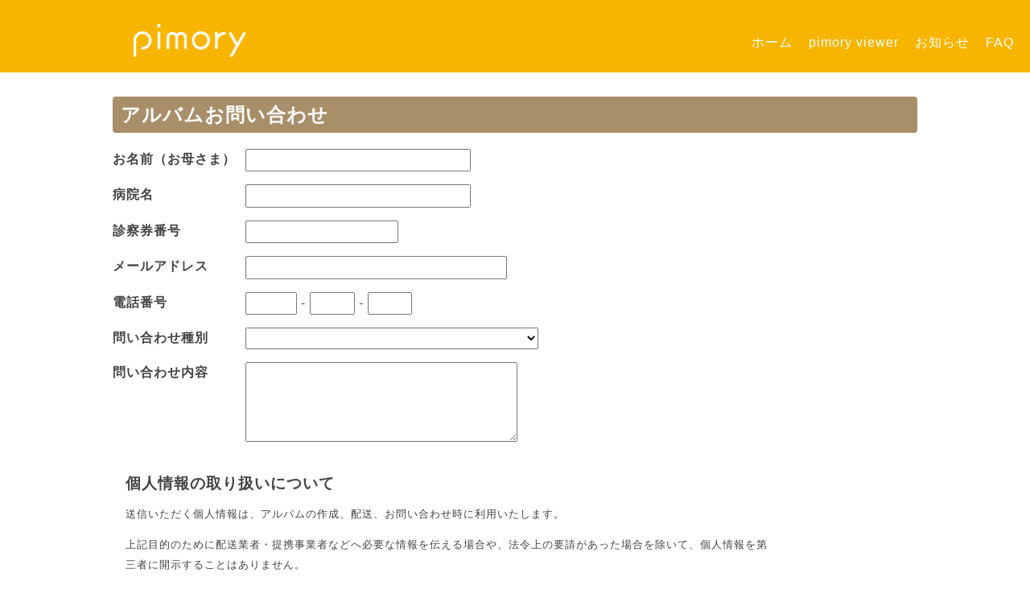

--- FILE ---
content_type: text/html; charset=UTF-8
request_url: https://www.pimory.com/inquiry-album
body_size: 6398
content:
<!doctype html>
<html lang="ja">
<head>
<meta charset="UTF-8">
<meta name="viewport" content="width=device-width,initial-scale=1">
<meta name="google" content="nositelinkssearchbox" />

<!--[if IE]><meta http-equiv="X-UA-Compatible" content="IE=Edge"><![endif]-->

<link rel="shortcut icon" href="https://www.pimory.com/wp-content/themes/pimory/images/favicon.ico">
<link rel="alternate" type="application/rss+xml" title="pimory RSS Feed" href="https://www.pimory.com/feed" />
<link rel="pingback" href="https://www.pimory.com/xmlrpc.php" />
<link rel="stylesheet" href="https://www.pimory.com/wp-content/themes/pimory/style.css">
<script src="https://ajax.googleapis.com/ajax/libs/jquery/1/jquery.min.js"></script>
<!--[if lt IE 9]>
<script src="https://www.pimory.com/wp-content/themes/pimory/js/html5shiv-printshiv.js" media="all"></script>
<script src="https://www.pimory.com/wp-content/themes/pimory/js/css3-mediaqueries.js"></script>
<script src="https://api.html5media.info/1.1.7/html5media.min.js"></script>
<![endif]-->

		<!-- All in One SEO 4.1.1.2 -->
		<title>アルバムお問い合わせ | pimory</title>
		<link rel="canonical" href="https://www.pimory.com/inquiry-album" />
		<meta property="og:site_name" content="pimory | 写真が動くフォトブック" />
		<meta property="og:type" content="article" />
		<meta property="og:title" content="アルバムお問い合わせ | pimory" />
		<meta property="og:url" content="https://www.pimory.com/inquiry-album" />
		<meta property="article:published_time" content="2021-02-01T06:47:51Z" />
		<meta property="article:modified_time" content="2021-02-09T14:42:27Z" />
		<meta name="twitter:card" content="summary" />
		<meta name="twitter:domain" content="www.pimory.com" />
		<meta name="twitter:title" content="アルバムお問い合わせ | pimory" />
		<script type="application/ld+json" class="aioseo-schema">
			{"@context":"https:\/\/schema.org","@graph":[{"@type":"WebSite","@id":"https:\/\/www.pimory.com\/#website","url":"https:\/\/www.pimory.com\/","name":"pimory","description":"\u5199\u771f\u304c\u52d5\u304f\u30d5\u30a9\u30c8\u30d6\u30c3\u30af","publisher":{"@id":"https:\/\/www.pimory.com\/#organization"}},{"@type":"Organization","@id":"https:\/\/www.pimory.com\/#organization","name":"pimory","url":"https:\/\/www.pimory.com\/"},{"@type":"BreadcrumbList","@id":"https:\/\/www.pimory.com\/inquiry-album#breadcrumblist","itemListElement":[{"@type":"ListItem","@id":"https:\/\/www.pimory.com\/#listItem","position":"1","item":{"@id":"https:\/\/www.pimory.com\/#item","name":"\u30db\u30fc\u30e0","description":"\u5199\u771f\u304c\u52d5\u304f\u30d5\u30a9\u30c8\u30d6\u30c3\u30af","url":"https:\/\/www.pimory.com\/"},"nextItem":"https:\/\/www.pimory.com\/inquiry-album#listItem"},{"@type":"ListItem","@id":"https:\/\/www.pimory.com\/inquiry-album#listItem","position":"2","item":{"@id":"https:\/\/www.pimory.com\/inquiry-album#item","name":"\u30a2\u30eb\u30d0\u30e0\u304a\u554f\u3044\u5408\u308f\u305b","url":"https:\/\/www.pimory.com\/inquiry-album"},"previousItem":"https:\/\/www.pimory.com\/#listItem"}]}]}
		</script>
		<!-- All in One SEO -->

<link rel='dns-prefetch' href='//s.w.org' />
		<!-- This site uses the Google Analytics by MonsterInsights plugin v7.17.0 - Using Analytics tracking - https://www.monsterinsights.com/ -->
		<!-- Note: MonsterInsights is not currently configured on this site. The site owner needs to authenticate with Google Analytics in the MonsterInsights settings panel. -->
					<!-- No UA code set -->
				<!-- / Google Analytics by MonsterInsights -->
				<script type="text/javascript">
			window._wpemojiSettings = {"baseUrl":"https:\/\/s.w.org\/images\/core\/emoji\/13.0.1\/72x72\/","ext":".png","svgUrl":"https:\/\/s.w.org\/images\/core\/emoji\/13.0.1\/svg\/","svgExt":".svg","source":{"concatemoji":"https:\/\/www.pimory.com\/wp-includes\/js\/wp-emoji-release.min.js?ver=5.7.14"}};
			!function(e,a,t){var n,r,o,i=a.createElement("canvas"),p=i.getContext&&i.getContext("2d");function s(e,t){var a=String.fromCharCode;p.clearRect(0,0,i.width,i.height),p.fillText(a.apply(this,e),0,0);e=i.toDataURL();return p.clearRect(0,0,i.width,i.height),p.fillText(a.apply(this,t),0,0),e===i.toDataURL()}function c(e){var t=a.createElement("script");t.src=e,t.defer=t.type="text/javascript",a.getElementsByTagName("head")[0].appendChild(t)}for(o=Array("flag","emoji"),t.supports={everything:!0,everythingExceptFlag:!0},r=0;r<o.length;r++)t.supports[o[r]]=function(e){if(!p||!p.fillText)return!1;switch(p.textBaseline="top",p.font="600 32px Arial",e){case"flag":return s([127987,65039,8205,9895,65039],[127987,65039,8203,9895,65039])?!1:!s([55356,56826,55356,56819],[55356,56826,8203,55356,56819])&&!s([55356,57332,56128,56423,56128,56418,56128,56421,56128,56430,56128,56423,56128,56447],[55356,57332,8203,56128,56423,8203,56128,56418,8203,56128,56421,8203,56128,56430,8203,56128,56423,8203,56128,56447]);case"emoji":return!s([55357,56424,8205,55356,57212],[55357,56424,8203,55356,57212])}return!1}(o[r]),t.supports.everything=t.supports.everything&&t.supports[o[r]],"flag"!==o[r]&&(t.supports.everythingExceptFlag=t.supports.everythingExceptFlag&&t.supports[o[r]]);t.supports.everythingExceptFlag=t.supports.everythingExceptFlag&&!t.supports.flag,t.DOMReady=!1,t.readyCallback=function(){t.DOMReady=!0},t.supports.everything||(n=function(){t.readyCallback()},a.addEventListener?(a.addEventListener("DOMContentLoaded",n,!1),e.addEventListener("load",n,!1)):(e.attachEvent("onload",n),a.attachEvent("onreadystatechange",function(){"complete"===a.readyState&&t.readyCallback()})),(n=t.source||{}).concatemoji?c(n.concatemoji):n.wpemoji&&n.twemoji&&(c(n.twemoji),c(n.wpemoji)))}(window,document,window._wpemojiSettings);
		</script>
		<style type="text/css">
img.wp-smiley,
img.emoji {
	display: inline !important;
	border: none !important;
	box-shadow: none !important;
	height: 1em !important;
	width: 1em !important;
	margin: 0 .07em !important;
	vertical-align: -0.1em !important;
	background: none !important;
	padding: 0 !important;
}
</style>
	<link rel='stylesheet' id='mw-wp-form-css'  href='https://www.pimory.com/wp-content/plugins/mw-wp-form/css/style.css?ver=5.7.14' type='text/css' media='all' />
<link rel='stylesheet' id='wp-block-library-css'  href='https://www.pimory.com/wp-includes/css/dist/block-library/style.min.css?ver=5.7.14' type='text/css' media='all' />
<script type='text/javascript' src='https://www.pimory.com/wp-includes/js/jquery/jquery.min.js?ver=3.5.1' id='jquery-core-js'></script>
<script type='text/javascript' src='https://www.pimory.com/wp-includes/js/jquery/jquery-migrate.min.js?ver=3.3.2' id='jquery-migrate-js'></script>
<link rel="https://api.w.org/" href="https://www.pimory.com/wp-json/" /><link rel="alternate" type="application/json" href="https://www.pimory.com/wp-json/wp/v2/pages/779" /><link rel="EditURI" type="application/rsd+xml" title="RSD" href="https://www.pimory.com/xmlrpc.php?rsd" />
<link rel="wlwmanifest" type="application/wlwmanifest+xml" href="https://www.pimory.com/wp-includes/wlwmanifest.xml" /> 
<meta name="generator" content="WordPress 5.7.14" />
<link rel='shortlink' href='https://www.pimory.com/?p=779' />
<link rel="alternate" type="application/json+oembed" href="https://www.pimory.com/wp-json/oembed/1.0/embed?url=https%3A%2F%2Fwww.pimory.com%2Finquiry-album" />
<link rel="alternate" type="text/xml+oembed" href="https://www.pimory.com/wp-json/oembed/1.0/embed?url=https%3A%2F%2Fwww.pimory.com%2Finquiry-album&#038;format=xml" />
<script type="text/javascript" src="https://www.pimory.com/wp-content/plugins/flv-embed/swfobject.js"></script>

<script type='text/javascript'>
var g_hanaFlash = false;
try {
  var fo = new ActiveXObject('ShockwaveFlash.ShockwaveFlash');
  if(fo) g_hanaFlash = true;
}catch(e){
  if(navigator.mimeTypes ['application/x-shockwave-flash'] != undefined) g_hanaFlash = true;
}
function hanaTrackEvents(arg1,arg2,arg3,arg4) { if ( typeof( pageTracker ) !=='undefined') { pageTracker._trackEvent(arg1, arg2, arg3, arg4);} else if ( typeof(_gaq) !=='undefined'){  _gaq.push(['_trackEvent', arg1, arg2, arg3, arg4]);}}
function hana_check_mobile_device(){ if(navigator.userAgent.match(/iPhone/i) || navigator.userAgent.match(/iPod/i) || navigator.userAgent.match(/iPad/i)  || navigator.userAgent.match(/Android/i)) { return true; }else return false; }
</script>
<link href="http://vjs.zencdn.net/c/video-js.css" rel="stylesheet"><script src="http://vjs.zencdn.net/c/video.js"></script>		<style type="text/css" id="wp-custom-css">
			@media(min-width: 768px){
  a[href^="tel:"]{
    pointer-events: none;
    color: inherit;
    text-decoration: none;
  }
}		</style>
		
		<style media="print" type="text/css">
			div.faq_answer {display: block!important;}
			p.faq_nav {display: none;}
		</style>

	<script src="https://www.pimory.com/wp-content/themes/pimory/js/base.js"></script>
<script src="https://www.pimory.com/wp-content/themes/pimory/js/analytics.js"></script>
</head>
<body class="page-template-default page page-id-779 inquiry-album">
<div id="container">
	<header>
		<div>
            <a href="https://www.pimory.com"><img src="https://www.pimory.com/wp-content/themes/pimory/images/logo.png" alt="pimory"></a>
        </div>
	</header>
<div id="contents">
    <div role="main" id="main">
                        <div class="post">
            <div class="title">
                <h1>
                    アルバムお問い合わせ                </h1>
            </div>
            <div class="cnt">
                
<div id="mw_wp_form_mw-wp-form-778" class="mw_wp_form mw_wp_form_input  ">
					<form method="post" action="" enctype="multipart/form-data"><style>
    #inquery {
        width: 100%;
    }
    #inquery div {
        margin-bottom: 1rem;
    }
    #inquery label {
        display: inline-block;
        width: 10rem;
        vertical-align: top;
        font-weight: 600;
    }
    #inquery input,
    #inquery select,
    #inquery textarea {
        padding: 0.2em;
    }
    @media screen and (max-width: 568px) {
        #inquery label {
            display: block;
        }
    }
    #privacy-policy {
        padding: 1em;
        max-width: 800px;
        margin-bottom: 3em;
    }
    #privacy-policy h2 {
        font-size: 1.2em;
        font-weight: 600;
    }
    #privacy-policy p {
        font-size: smaller;
        margin: 1em 0;
    }
    #privacy-policy p:last-of-type {
        margin-bottom: 3em;
    }
    #privacy-policy .agreement {
        display: inline-block;
        border: 1px solid #000;
        font-size: smaller;
        padding: 1em 3em;
    }
    .btn {
        display: inline-block;
        font-weight: 400;
        color: #212529;
        text-align: center;
        vertical-align: middle;
        -webkit-user-select: none;
        -moz-user-select: none;
        -ms-user-select: none;
        user-select: none;
        background-color: transparent;
        border: 1px solid transparent;
        padding: .375rem .75rem;
        font-size: 1rem;
        line-height: 1.5;
        border-radius: .25rem;
        transition: color .15s ease-in-out,background-color .15s ease-in-out,border-color .15s ease-in-out,box-shadow .15s ease-in-out;
    }
    .btn-blue {
        color: #fff;
        background-color: #007bff;
        border-color: #007bff;
    }
    .btn-gray {
        color: #fff;
        background-color: #6c757d;
        border-color: #6c757d
    }
    .btn-block {
        display: block;
        width: 100%;
    }
    .button-area-1,
    .button-area-2 {
        display: inline-block;
        width: 40%;
    }
    .mw_wp_form.mw_wp_form_input .button-area-1{
        display: none;
    }
    @media screen and (max-width: 568px) {
        .button-area-1,
        .button-area-2 {
            display: block;
            width: 100%;
            margin-bottom: 1em;
        }
    }
    #button-area {
        margin-bottom: 5em;
    }
</style>

<section id="inquery">

    <div>
        <label>お名前（お母さま）</label>
        
<input type="text" name="お名前" size="30" value="" />

    </div>

    <div>
        <label>病院名</label>
        
<input type="text" name="病院名" size="30" value="" />

    </div>

    <div>
        <label>診察券番号</label>
        
<input type="text" name="診察券番号" size="20" value="" data-conv-half-alphanumeric="true"/>

    </div>

    <div>
        <label>メールアドレス</label>
        
<input type="email" name="メールアドレス" size="35" value="" data-conv-half-alphanumeric="true"/>

    </div>

    <div>
        <label>電話番号</label>
        
<span class="mwform-tel-field">
	<input type="text" name="電話番号[data][0]" size="6" maxlength="5" value="" data-conv-half-alphanumeric="true" />
	-	<input type="text" name="電話番号[data][1]" size="5" maxlength="4" value="" data-conv-half-alphanumeric="true" />
	-	<input type="text" name="電話番号[data][2]" size="5" maxlength="4" value="" data-conv-half-alphanumeric="true" />
</span>

<input type="hidden" name="電話番号[separator]" value="-" />

    </div>

    <div>
        <label>問い合わせ種別</label>
        
<select name="問い合わせ種別" >
			<option value="" selected='selected'>
					</option>
			<option value="50MB以上の動画を送信したい" >
			50MB以上の動画を送信したい		</option>
			<option value="アプリが落ちて、データ送信ができない" >
			アプリが落ちて、データ送信ができない		</option>
			<option value="「ファイル保存エラー」が表示される" >
			「ファイル保存エラー」が表示される		</option>
			<option value="データ送信中のまま、送信完了にならない" >
			データ送信中のまま、送信完了にならない		</option>
			<option value="アルバムご案内用紙のデータ送信期日を過ぎた" >
			アルバムご案内用紙のデータ送信期日を過ぎた		</option>
			<option value="二人目のデータ送信の方法が分からない" >
			二人目のデータ送信の方法が分からない		</option>
			<option value="運営からのメールが届かない" >
			運営からのメールが届かない		</option>
			<option value="その他 " >
			その他
		</option>
	</select>

<input type="hidden" name="__children[問い合わせ種別][]" value="{&quot;&quot;:&quot;&quot;,&quot;50MB\u4ee5\u4e0a\u306e\u52d5\u753b\u3092\u9001\u4fe1\u3057\u305f\u3044&quot;:&quot;50MB\u4ee5\u4e0a\u306e\u52d5\u753b\u3092\u9001\u4fe1\u3057\u305f\u3044&quot;,&quot;\u30a2\u30d7\u30ea\u304c\u843d\u3061\u3066\u3001\u30c7\u30fc\u30bf\u9001\u4fe1\u304c\u3067\u304d\u306a\u3044&quot;:&quot;\u30a2\u30d7\u30ea\u304c\u843d\u3061\u3066\u3001\u30c7\u30fc\u30bf\u9001\u4fe1\u304c\u3067\u304d\u306a\u3044&quot;,&quot;\u300c\u30d5\u30a1\u30a4\u30eb\u4fdd\u5b58\u30a8\u30e9\u30fc\u300d\u304c\u8868\u793a\u3055\u308c\u308b&quot;:&quot;\u300c\u30d5\u30a1\u30a4\u30eb\u4fdd\u5b58\u30a8\u30e9\u30fc\u300d\u304c\u8868\u793a\u3055\u308c\u308b&quot;,&quot;\u30c7\u30fc\u30bf\u9001\u4fe1\u4e2d\u306e\u307e\u307e\u3001\u9001\u4fe1\u5b8c\u4e86\u306b\u306a\u3089\u306a\u3044&quot;:&quot;\u30c7\u30fc\u30bf\u9001\u4fe1\u4e2d\u306e\u307e\u307e\u3001\u9001\u4fe1\u5b8c\u4e86\u306b\u306a\u3089\u306a\u3044&quot;,&quot;\u30a2\u30eb\u30d0\u30e0\u3054\u6848\u5185\u7528\u7d19\u306e\u30c7\u30fc\u30bf\u9001\u4fe1\u671f\u65e5\u3092\u904e\u304e\u305f&quot;:&quot;\u30a2\u30eb\u30d0\u30e0\u3054\u6848\u5185\u7528\u7d19\u306e\u30c7\u30fc\u30bf\u9001\u4fe1\u671f\u65e5\u3092\u904e\u304e\u305f&quot;,&quot;\u4e8c\u4eba\u76ee\u306e\u30c7\u30fc\u30bf\u9001\u4fe1\u306e\u65b9\u6cd5\u304c\u5206\u304b\u3089\u306a\u3044&quot;:&quot;\u4e8c\u4eba\u76ee\u306e\u30c7\u30fc\u30bf\u9001\u4fe1\u306e\u65b9\u6cd5\u304c\u5206\u304b\u3089\u306a\u3044&quot;,&quot;\u904b\u55b6\u304b\u3089\u306e\u30e1\u30fc\u30eb\u304c\u5c4a\u304b\u306a\u3044&quot;:&quot;\u904b\u55b6\u304b\u3089\u306e\u30e1\u30fc\u30eb\u304c\u5c4a\u304b\u306a\u3044&quot;,&quot;\u305d\u306e\u4ed6\r\n&quot;:&quot;\u305d\u306e\u4ed6\r\n&quot;}" />

    </div>

    <div>
        <label>問い合わせ内容</label>
        
<textarea name="問い合わせ内容" cols="35" rows="5" ></textarea>

    </div>

</section>

<section id="privacy-policy">
    <h2>個人情報の取り扱いについて</h2>
    <p>
        送信いただく個人情報は、アルバムの作成、配送、お問い合わせ時に利用いたします。
    </p>
    <p>
        上記目的のために配送業者・提携事業者などへ必要な情報を伝える場合や、法令上の要請があった場合を除いて、個人情報を第三者に開示することはありません。<br>
        この場合も、機密保持契約を交わした上で、業務遂行のために必要最小限の情報しか開示しません。
    </p>
    <p>
        お客様の個人情報は、厳重に管理し、漏洩、紛失、破壊、不正なアクセス・利用・改ざん・開示請求から守ります。
    </p>
    <p>
        上記事項をご確認の上、ご同意いただける方は下の「同意する」をチェックしてください。
    </p>
    <div class="agreement">
        
	<span class="mwform-checkbox-field horizontal-item">
		<label >
			<input type="checkbox" name="個人情報の取り扱いについて[data][]" value="同意する" />
			<span class="mwform-checkbox-field-text">同意する</span>
		</label>
	</span>

<input type="hidden" name="個人情報の取り扱いについて[separator]" value="," />

<input type="hidden" name="__children[個人情報の取り扱いについて][]" value="{&quot;\u540c\u610f\u3059\u308b&quot;:&quot;\u540c\u610f\u3059\u308b&quot;}" />

    </div>
</section>

<section id="button-area">
    <div class="button-area-1">
        
    </div>
    <div class="button-area-2">
        
<input type="submit" name="submitConfirm" value="確認画面へ" class="btn btn-blue btn-block"/>

    </div>
</section><input type="hidden" name="mw-wp-form-form-id" value="778" /><input type="hidden" name="mw_wp_form_token" value="a2cb9bd911e4866c6337a778a0b9fa1122c9fa9fdf202e6bb1da360e66cbfdb1" /></form>
				<!-- end .mw_wp_form --></div>
            </div>
        </div>
        <!-- /.post -->
        
                    </div>
    <!-- / #main --> 
</div>
<!-- / #contents -->
    <footer>
        <p>Copyright 2018 pimory - AR SOKEN Co.,Ltd.</p>
    </footer>
</div>
<!-- / #container -->
<div id="btn_menu">menu</div>
<div class="menu-gnavi-container"><ul id="gnavi" class="menu"><li id="menu-item-353" class="menu-item menu-item-type-custom menu-item-object-custom menu-item-353"><a href="http://pimory.com/">ホーム</a></li>
<li id="menu-item-351" class="menu-item menu-item-type-post_type menu-item-object-page menu-item-351"><a href="https://www.pimory.com/viewer">pimory viewer</a></li>
<li id="menu-item-350" class="menu-item menu-item-type-post_type menu-item-object-page menu-item-350"><a href="https://www.pimory.com/info">お知らせ</a></li>
<li id="menu-item-707" class="menu-item menu-item-type-post_type menu-item-object-page menu-item-707"><a href="https://www.pimory.com/faq">FAQ</a></li>
</ul></div><div id="btn_top"><a href="#"></a></div>
<div id="tag">
<script type='text/javascript' src='https://www.pimory.com/wp-content/plugins/mw-wp-form/js/form.js?ver=5.7.14' id='mw-wp-form-js'></script>
<script type='text/javascript' src='https://www.pimory.com/wp-includes/js/wp-embed.min.js?ver=5.7.14' id='wp-embed-js'></script>
</div>
</body>
</html>


--- FILE ---
content_type: text/css
request_url: https://www.pimory.com/wp-content/themes/pimory/style.css
body_size: 5524
content:
html{color:#000;background:#FFF}blockquote,body,code,dd,div,dl,dt,fieldset,form,h1,h2,h3,h4,h5,h6,input,legend,li,ol,p,pre,td,textarea,th,ul{margin:0;padding:0}table{border-collapse:collapse;border-spacing:0}fieldset,img{border:0}article,aside,details,figcaption,figure,footer,header,hgroup,menu,nav,section{display:block}address,caption,cite,code,dfn,em,th,var{font-style:normal;font-weight:400}ol,ul{list-style:none}caption,th{text-align:left}h1,h2,h3,h4,h5,h6{font-size:100%;font-weight:400}q:after,q:before{content:''}abbr,acronym{border:0;font-variant:normal}sup{vertical-align:text-top}sub{vertical-align:text-bottom}input,select,textarea{font-family:inherit;font-size:inherit;font-weight:inherit;*font-size:100%}legend{color:#000}#yui3-css-stamp.cssreset{display:none}@charset "utf-8";.clear{clear:both;content:" ";height:0;display:block;visibility:hidden;font-size:0;line-height:0}.clr:after{content:" ";display:block;clear:both;height:0}.clr{position:relative;display:block}.box_idt{padding-left:1.4em!important;text-indent:-1.4em!important}.box_idt_mb5{padding-left:1.4em!important;text-indent:-1.4em!important;margin-bottom:5px!important}.box_idt_mb10{padding-left:1.4em!important;text-indent:-1.4em!important;margin-bottom:10px!important}.box_idt_mb15{padding-left:1.4em!important;text-indent:-1.4em!important;margin-bottom:15px!important}.box_idt_mb20{padding-left:1.4em!important;text-indent:-1.4em!important;margin-bottom:20px!important}.box_idt_mb30{padding-left:1.4em!important;text-indent:-1.4em!important;margin-bottom:30px!important}.box_idt_mb40{padding-left:1.4em!important;text-indent:-1.4em!important;margin-bottom:40px!important}.box_idt_mb50{padding-left:1.4em!important;text-indent:-1.4em!important;margin-bottom:50px!important}.txt_ls0{letter-spacing:0!important}.box_tac{text-align:center!important}.box_tal{text-align:left!important}.box_m0{margin:0!important}.box_mb1{margin-bottom:1px!important}.box_mb2{margin-bottom:2px!important}.box_mb3{margin-bottom:3px!important}.box_mb4{margin-bottom:4px!important}.box_mb5{margin-bottom:5px!important}.box_mb5tac{margin-bottom:5px!important;text-align:center!important}.box_mb5tar{margin-bottom:5px!important;text-align:right!important}.box_mb7{margin-bottom:7px!important}.box_mb8{margin-bottom:8px!important}.box_mb10{margin-bottom:10px!important}.box_mb10tac{margin-bottom:10px!important;text-align:center!important}.box_mb10tar{margin-bottom:10px!important;text-align:right!important}.box_mb15{margin-bottom:15px!important}.box_mb20{margin-bottom:20px!important}.box_mb20tac{margin-bottom:20px!important;text-align:center!important}.box_mb20tar{margin-bottom:20px!important;text-align:right!important}.box_mb22{margin-bottom:22px!important}.box_mb25{margin-bottom:25px!important}.box_mb25tac{margin-bottom:25px!important;text-align:center!important}.box_mb30{margin-bottom:30px!important}.box_mb30tac{margin-bottom:30px!important;text-align:center!important}.box_mb30tar{margin-bottom:30px!important;text-align:right!important}.box_mb40{margin-bottom:40px!important}.box_mb40tac{margin-bottom:40px!important;text-align:center!important}.box_mb50{margin-bottom:50px!important}.box_mb50tac{margin-bottom:50px!important;text-align:center!important}.box_mb50tar{margin-bottom:50px!important;text-align:right!important}.box_mb60{margin-bottom:60px!important}.box_mb70{margin-bottom:70px!important}.box_mb70tac{margin-bottom:70px!important;text-align:center!important}.box_mb80{margin-bottom:80px!important}.box_mr20{margin-right:20px!important}.box_mt10{margin-top:10px!important}.box_p0{padding:0!important}.box_pb10_bgw{padding-bottom:10px!important;background-color:#FFF!important}.box_pl5{padding-left:5px!important}.box_pl6{padding-left:6px!important}.box_pl10{padding-left:10px!important}.box_pl10mb10{padding-left:10px!important;margin-bottom:10px!important}.box_pl10mb20{padding-left:10px!important;margin-bottom:20px!important}.box_pl10mb30{padding-left:10px!important;margin-bottom:30px!important}.box_pl12{padding-left:12px!important}.box_pl15{padding-left:15px!important}.box_pl16{padding-left:16px!important}.box_pl17{padding-left:17px!important}.box_pl17mb5{padding-left:17px!important;margin-bottom:5px!important}.box_pl17mb10{padding-left:17px!important;margin-bottom:10px!important}.box_pl17mb20{padding-left:17px!important;margin-bottom:20px!important}.box_pl18{padding-left:18px!important}.box_pl18mb5{padding-left:18px!important;margin-bottom:5px!important}.box_pl18mb7{padding-left:18px!important;margin-bottom:7px!important}.box_pl18mb10{padding-left:18px!important;margin-bottom:10px!important}.box_pl18mb20{padding-left:18px!important;margin-bottom:20px!important}.box_pl18mb30{padding-left:18px!important;margin-bottom:30px!important}.box_pl18mb40{padding-left:18px!important;margin-bottom:40px!important}.box_pl25{padding-left:25px!important}.box_pl27{padding-left:27px!important}.box_pl30{padding-left:30px!important}.box_pl30mb10{padding-left:30px!important;margin-bottom:10px!important}.box_pl30mb20{padding-left:30px!important;margin-bottom:20px!important}.box_pl30mb30{padding-left:30px!important;margin-bottom:30px!important}.box_pl35{padding-left:35px!important}.box_pl40{padding-left:40px!important}.box_pl40mb5{padding-left:40px!important;margin-bottom:5px!important}.box_pl40mb10{padding-left:40px!important;margin-bottom:10px!important}.box_pl20{padding-left:20px!important}.box_pl20mb5{padding-left:20px!important;margin-bottom:5px!important}.box_pl20mb10{padding-left:20px!important;margin-bottom:10px!important}.box_pl20mb20{padding-left:20px!important;margin-bottom:20px!important}.box_pl20mb30{padding-left:20px!important;margin-bottom:30px!important}.box_pl20mb40{padding-left:20px!important;margin-bottom:40px!important}.box_pl20mb50{padding-left:20px!important;margin-bottom:50px!important}.box_plr20{padding:0 20px!important}.box_pr1em{padding-right:1em!important}.box_pr5{padding-right:5px!important}.box_pt10{padding-top:10px!important}.box_pt15{padding-top:15px!important}.box_pt20{padding-top:20px!important}.box_pt30{padding-top:30px!important}.box_pt40{padding-top:40px!important}.box_pt50{padding-top:50px!important}.box_pt60{padding-top:60px!important}.box_pt70{padding-top:70px!important}.box_pt80{padding-top:80px!important}.box_pt90{padding-top:90px!important}.box_pt100{padding-top:100px!important}.box_tar{text-align:right!important}.box_w80ftar{width:80px!important;float:left!important;text-align:right!important}.box_w160mr20{width:160px!important;margin-right:20px!important;float:left!important}.box_w80f{width:80px!important;float:left!important}.box_w90f{width:90px!important;float:left!important}.box_w100f{width:100px!important;float:left!important}.box_w120f{width:120px!important;float:left!important}.box_w130f{width:130px!important;float:left!important}.box_w140{width:140px!important}.box_w140f{width:140px!important;float:left!important}.box_w150f{width:150px!important;float:left!important}.box_w150fmr10{width:150px!important;margin-right:10px!important;float:left!important}.box_w160{width:160px!important}.box_w160f{width:160px!important;float:left!important}.box_w170{width:170px!important}.box_w170f{width:170px!important;float:left!important}.box_w175f{width:175px!important;float:left!important}.box_w180,.box_w180f{width:180px!important;float:left!important}.box_w180fr{width:180px!important;float:right!important}.box_w190f{width:190px!important;float:left!important;text-align:left!important}.box_w195f{width:195px!important;float:left!important;text-align:left!important}.box_w198f{width:198px!important;float:left!important}.box_w200f{width:200px!important;float:left!important;text-align:left!important}.box_w200fmr20{width:200px!important;float:left!important;margin-right:20px!important}.box_w210f{width:210px!important;float:left!important}.box_w215f{width:215px!important;float:left!important}.box_w220f{width:220px!important;float:left!important}.box_w220fr{width:220px!important;float:right!important}.box_w220frtar{width:220px!important;float:right!important;text-align:right!important}.box_w230fr{width:230px!important;float:right!important}.box_w240f{width:240px!important;float:left!important}.box_w240fmr40{width:240px!important;margin-right:40px!important;float:left!important}.box_w250f{width:250px!important;float:left!important}.box_w260f{width:260px!important;float:left!important}.box_w270f{width:270px!important;float:left!important}.box_w280f{width:280px!important;float:left!important}.box_w290f{width:290px!important;float:left!important}.box_w290fr{width:290px!important;float:right!important}.box_w290mr10f{width:290px!important;margin-right:10px!important;float:left!important}.box_w294f{width:294px!important;float:left!important}.box_w295pl5f{width:295px!important;float:left!important;padding-left:5px!important}.box_w300f{width:300px!important;float:left!important}.box_w300fmr{width:300px!important;float:left!important;margin-right:20px!important}.box_w300fr{width:300px!important;float:right!important}.box_w304f{width:304px!important;float:left!important}.box_w320f{width:320px!important;float:left!important}.box_w320fmr20{width:320px!important;margin-right:20px!important;float:left!important}.box_w330f{width:330px!important;float:left!important}.box_w340f{width:340px!important;float:left!important}.box_w350f{width:350px!important;float:left!important}.box_w360f{width:360px!important;float:left!important}.box_w370f{width:370px!important;float:left!important}.box_w380f{width:380px!important;float:left!important}.box_w390f{width:390px!important;float:left!important}.box_w390{width:390px!important}.box_w400{width:400px!important}.box_w400f{width:400px!important;float:left!important}.box_w405f{width:405px!important;float:left!important}.box_w410f{width:410px!important;float:left!important}.box_w415f{width:415px!important;float:left!important}.box_w410{width:410px!important;float:left!important;margin-right:20px!important}.box_w420f{width:420px!important;float:left!important}.box_w420fmr10{width:420px!important;float:left!important;margin-right:10px!important}.box_w430f{width:430px!important;float:left!important}.box_w430fmr10{width:430px!important;float:left!important;margin-right:10px!important}.box_w440f{width:440px!important;float:left!important}.box_w440fmr10{width:440px!important;float:left!important;margin-right:10px!important}.box_w450f{width:450px!important;float:left!important}.box_w460f{width:460px!important;float:left!important}.box_w470f{width:470px!important;float:left!important}.box_w480f{width:480px!important;float:left!important}.box_w490f{width:490px!important;float:left!important}.box_w500f{width:500px!important;float:left!important}.box_w500fmr10{width:500px!important;float:left!important;margin-right:10px!important}.box_w520fmr20{width:520px!important;float:left!important;margin-right:20px!important}.box_w560fmr20{width:560px!important;float:left!important;margin-right:20px!important}.box_w600f{width:600px!important;float:left!important}.box_w660f{width:660px!important;float:left!important}.box_w670f{width:670px!important;float:left!important}.box_w680f{width:680px!important;float:left!important}.box_gray{padding:10px;border:#CCC solid 1px;background:#F9F9F9}.box_white{padding:10px;border:#CCC solid 1px;background:#FFF}.box_mb0_c:after{content:" "!important;display:block!important;clear:both!important;height:0!important}.box_mb0_c{position:relative!important;display:block!important}.box_mb5_c:after{content:" "!important;display:block!important;clear:both!important;height:0!important}.box_mb5_c{margin-bottom:5px!important;position:relative!important;display:block!important}.box_mb6_c:after{content:" "!important;display:block!important;clear:both!important;height:0!important}.box_mb6_c{margin-bottom:6px!important;position:relative!important;display:block!important}.box_mb7_c:after{content:" "!important;display:block!important;clear:both!important;height:0!important}.box_mb7_c{margin-bottom:7px!important;position:relative!important;display:block!important}.box_mb8_c:after{content:" "!important;display:block!important;clear:both!important;height:0!important}.box_mb8_c{margin-bottom:8px!important;position:relative!important;display:block!important}.box_mb9_c:after{content:" "!important;display:block!important;clear:both!important;height:0!important}.box_mb9_c{margin-bottom:9px!important;position:relative!important;display:block!important}.box_mb10_c:after{content:" "!important;display:block!important;clear:both!important;height:0!important}.box_mb10_c{margin-bottom:10px!important;position:relative!important;display:block!important}.box_mb15_c:after{content:" "!important;display:block!important;clear:both!important;height:0!important}.box_mb15_c{margin-bottom:15px!important;position:relative!important;display:block!important}.box_mb20_c:after{content:" "!important;display:block!important;clear:both!important;height:0!important}.box_mb20_c{margin-bottom:20px!important;position:relative!important;display:block!important}.box_mb25_c:after{content:" "!important;display:block!important;clear:both!important;height:0!important}.box_mb25_c{margin-bottom:25px!important;position:relative!important;display:block!important}.box_mb30_c:after{content:" "!important;display:block!important;clear:both!important;height:0!important}.box_mb30_c{margin-bottom:30px!important;position:relative!important;display:block!important}.box_mb35_c:after{content:" "!important;display:block!important;clear:both!important;height:0!important}.box_mb35_c{margin-bottom:35px!important;position:relative!important;display:block!important}.box_mb40_c:after{content:" "!important;display:block!important;clear:both!important;height:0!important}.box_mb40_c{margin-bottom:40px!important;position:relative!important;display:block!important}.box_mb45_c:after{content:" "!important;display:block!important;clear:both!important;height:0!important}.box_mb45_c{margin-bottom:45px!important;position:relative!important;display:block!important}.box_mb50_c:after{content:" "!important;display:block!important;clear:both!important;height:0!important}.box_mb50_c{margin-bottom:50px!important;position:relative!important;display:block!important}.box_mb60_c:after{content:" "!important;display:block!important;clear:both!important;height:0!important}.box_mb60_c{margin-bottom:60px!important;position:relative!important;display:block!important}.box_mb70_c:after{content:" "!important;display:block!important;clear:both!important;height:0!important}.box_mb70_c{margin-bottom:70px!important;position:relative!important;display:block!important}.box_mb75_c:after{content:" "!important;display:block!important;clear:both!important;height:0!important}.box_mb75_c{margin-bottom:75px!important;position:relative!important;display:block!important}.css_tbl .cell{display:table-cell!important;vertical-align:middle!important}* html .css_tbl .cell,:first-child+html .css_tbl .cell{display:inline!important;zoom:1!important}@charset "UTF-8";@font-face{font-family:Typicons;src:url(fonts/typicons-regular-webfont.eot);src:url(fonts/typicons-regular-webfont.eot?#iefix) format("embedded-opentype"),url(fonts/typicons-regular-webfont.woff) format("woff"),url(fonts/typicons-regular-webfont.ttf) format("truetype"),url(fonts/typicons-regular-webfont.svg#TypiconsRegular) format("svg");font-weight:400;font-style:normal}@font-face{font-family:FontAwesome;src:url(fonts/fontawesome-webfont.eot);src:url(fonts/fontawesome-webfont.eot?#iefix) format("embedded-opentype"),url(fonts/fontawesome-webfont.woff) format("woff"),url(fonts/fontawesome-webfont.ttf) format("truetype"),url(fonts/fontawesome-webfont.svg#TypiconsRegular) format("svg");font-weight:400;font-style:normal}html{height:100%}body{height:100%;font:16px "Lucida Grande","Lucida Sans Unicode","Hiragino Kaku Gothic Pro","ヒラギノ角ゴ Pro W3","メイリオ",Meiryo,"ＭＳ Ｐゴシック",Helvetica,Arial,Verdana,sans-serif;*font-family:"ＭＳ Ｐゴシック","Lucida Sans Unicode",sans-serif;-webkit-text-size-adjust:100%;background-color:transparent;color:#444;-webkit-font-smoothing:antialiased;line-height:1.6em;letter-spacing:1px}body>#container{height:auto}#container{width:100%;height:100%;min-height:100%;position:relative}#contents{width:100%;clear:both}.font_b{font-weight:700}header{width:100%;background:#F8B500;top:0;left:0;z-index:1000}header>div{max-width:1000px;margin:0 auto}header>div>a{display:block}header>div>a img{width:100%}#top{width:100%;height:630px;background:url(images/top.jpg) center top no-repeat;background-size:contain;text-align:center;position:relative}#phone{width:262px;height:460px;margin-left:-131px;background:url(images/phone.png) no-repeat;overflow:hidden;position:relative;top:170px;left:50%}#movie{width:148px;height:111px;background:#FFF;position:relative;top:152px;left:54px;overflow:hidden;-webkit-box-shadow:rgba(0,0,0,.7)0 0 10px;-moz-box-shadow:rgba(0,0,0,.7)0 0 10px;box-shadow:rgba(0,0,0,.7)0 0 10px}#movie>video{width:auto;height:111px}.slide{display:none}.slide>img{visibility:visible}#plist{width:100%}#plist li{float:left;margin-right:10px;padding-left:20px}#plist li:last-child{white-space:nowrap;overflow:hidden;text-overflow:ellipsis;-webkit-text-overflow:ellipsis;-o-text-overflow:ellipsis}#main{width:1000px;margin:0 auto;-webkit-box-sizing:border-box;-moz-box-sizing:border-box;box-sizing:border-box}#main>section{text-align:center}#main>section img{max-width:100%}#main>section h1{display:block;behavior:url(css/PIE.htc)}#main>section#memory p>span{display:block}#main>section#memory .box_pv{text-align:center}#main>section#memory .box_pv iframe{width:100%}#main>section#scene h2{color:#F08C00}#main>section#scene p{-webkit-box-sizing:border-box;-moz-box-sizing:border-box;box-sizing:border-box;float:left;text-align:left}#main>section#scene .box_movie,#main>section#scene .box_photo{line-height:0;font-size:0;-webkit-box-sizing:border-box;-moz-box-sizing:border-box;box-sizing:border-box;float:left}#main>section#scene .box_movie video,#main>section#scene .box_photo video{width:100%}#main>section#photobook div div img{max-width:240px}#main>section#photobook li{height:80px}#main>section#photobook li dt{width:90px;height:80px;float:left;margin-right:15px}#main>section#photobook li dd span{font-weight:700}#main>section#photobook li dd span.uline{text-decoration:line-through;font-weight:400}#btn_top{width:40px;height:40px;display:none;text-align:center;position:fixed;z-index:1000}#btn_top a{width:40px;height:40px;display:block;color:#F8B500;cursor:pointer;opacity:.7;position:relative;text-decoration:none}#btn_top a:after{width:40px;height:40px;position:absolute;top:0;left:0;line-height:40px;font:40px FontAwesome;content:"\f0aa"}#smenu{width:30px;height:110px;margin-top:-50px;position:fixed;top:50%;right:5px}#smenu li{width:30px;height:30px;list-style:none;position:relative}#smenu li.active a:after{color:#F8B500}#smenu li+li{margin-top:10px}#smenu li a{width:30px;height:30px;position:relative;display:block;text-decoration:none}#smenu li a:after{width:10px;height:10px;position:absolute;text-shadow:#FFF 0 0 2px;color:#DDD;display:block;left:15px;top:10px;content:"●";font-size:12px;line-height:10px}.box_att{padding:10px;border:red solid 1px;background-color:#FDD;font-size:113%}.box_att>p+p{margin-top:5px}footer{width:100%;-webkit-box-sizing:border-box;-moz-box-sizing:border-box;box-sizing:border-box;position:absolute;bottom:0;left:0;text-align:center}#tag{width:1px;height:1px;overflow:hidden;position:absolute;top:0;left:0;z-index:-1000}.btn_dl_appstore_b,.btn_dl_appstore_t{font-size:75%}.btn_dl_appstore_b li,.btn_dl_appstore_t li{width:50%;float:left;text-align:center}.btn_dl_appstore_b li p,.btn_dl_appstore_t li p{margin-bottom:5px}.btn_dl_appstore_b li a:first-child,.btn_dl_appstore_t li a:first-child{width:70px;height:70px;display:block;margin:0 auto}.btn_dl_appstore_b li a:first-child img,.btn_dl_appstore_t li a:first-child img{width:100%;height:100%}.btn_dl_appstore_t{padding-top:10px}@media screen and (min-width:1000px){#contents{padding-top:90px}header{height:90px;position:fixed}header div>a{width:14%;margin:30px 0 0 26px;float:left}#top{height:660px;background:url(images/top.jpg) center 30px no-repeat}#phone{top:200px}#main>section h1{margin-bottom:40px}#main>section#photobook div{text-align:left}#main>section#photobook div>div{margin-bottom:30px}#main>section#photobook div>div>img{margin-left:50px;padding-right:10px;float:right}#main>section#photobook div>div>p{text-align:left}#main>section#photobook div li{width:50%;margin-bottom:20px;float:left}#main>section#photobook div li dd span{font-size:138%}#main .post{padding:30px 0}#main .post .title{margin-bottom:20px;padding:10px;background:#A98E6A;-webkit-border-radius:4px;-moz-border-radius:4px;-ms-border-radius:4px;-o-border-radius:4px;border-radius:4px}#main .post .title h1{color:#FFF;font-size:150%;font-weight:700}.menu-gnavi-container{position:fixed;right:20px;top:40px;z-index:4000}.menu-gnavi-container #gnavi{margin:0;padding:0}.menu-gnavi-container #gnavi li{float:left;list-style:none}.menu-gnavi-container #gnavi li+li{padding-left:20px}.menu-gnavi-container #gnavi a{color:#FFF;text-decoration:none}#btn_menu{display:none}}@media screen and (max-width:999px){#contents{width:100%;padding-top:60px}header{height:60px;position:absolute}header div{padding-top:20px}header div>a{width:90px;margin:0 auto}#top{height:630px;background-size:120%}#phone{top:170px}#main{width:100%;padding:0 20px}#main>section h1{margin-bottom:30px}#main>section#photobook div>div{margin-bottom:20px}#main>section#photobook p{margin-bottom:30px}#main>section#photobook li{font-size:88%;text-align:left}#main>section#photobook li dd span{font-size:113%}#main .post{padding:20px 0}#main .post .title{margin-bottom:15px;padding:10px;background:#A98E6A;-webkit-border-radius:4px;-moz-border-radius:4px;-ms-border-radius:4px;-o-border-radius:4px;border-radius:4px}#main .post .title h1{color:#FFF;font-size:125%;font-weight:700}.menu-gnavi-container{position:fixed;right:-300px;top:70px;z-index:10000}.menu-gnavi-container #gnavi{width:300px;-webkit-box-sizing:border-box;-moz-box-sizing:border-box;box-sizing:border-box;-webkit-border-radius:6px;-moz-border-radius:6px;-ms-border-radius:6px;-o-border-radius:6px;border-radius:6px;margin:0;padding:5px;background:rgba(0,0,0,.7);background:rgba(65,48,16,.8);overflow:hidden}.menu-gnavi-container #gnavi li{list-style:none}.menu-gnavi-container #gnavi li+li{border-top:#987B45 dotted 1px}.menu-gnavi-container #gnavi a{padding:10px;color:#FFF;display:block;text-decoration:none}#btn_menu{width:50px;height:50px;display:block;background:rgba(248,181,0,.8);color:#FFF;line-height:50px;position:fixed;top:10px;right:10px;text-align:center;font-size:88%;cursor:pointer;-webkit-border-radius:25px;-moz-border-radius:25px;-ms-border-radius:25px;-o-border-radius:25px;border-radius:25px;z-index:2000}}@media screen and (max-width:900px){#phone{top:153px}#main section#memory p>span{display:inline}}@media screen and (max-width:800px){#phone{top:153px}}@media screen and (min-width:769px){#main>section{padding:30px 0 50px}#main>section#memory div img,#main>section#memory p{margin-bottom:40px}#main>section#photobook li{width:50%;margin-bottom:20px;float:left}#main>section#scene>div+div{margin-top:50px}#btn_top{right:20px;bottom:20px}}@media screen and (max-width:768px){#main>section{padding:20px 0 40px}#main>section h1{margin:0 auto 20px}#main>section#memory p{text-align:left}#main>section#photobook p{margin-bottom:30px;text-align:left}#main>section#photobook li{margin-bottom:15px;text-align:left}#main>section#scene>div+div{margin-top:40px}#btn_top{right:10px;bottom:10px}}@media screen and (max-width:700px){#top{height:567px}#phone{top:119px}}@media screen and (max-width:600px){#top{height:441px}#phone{top:102px}}@media screen and (max-width:568px){body{font-size:88%}#phone{width:196.5px;height:345px;margin-left:-98.25px;background-size:contain;left:50%}#movie{width:111px;height:83.25px;top:114px;left:40.5px}#movie video{width:111px;height:83.25px;position:absolute;top:0;left:0}}@media screen and (min-width:481px){#contents{padding-bottom:65px}#main section#memory div img,#main section#memory p{margin-bottom:30px}#main section#memory .box_pv2{width:480px;margin:10px;} .box_pv{width:480px;margin:0 auto;}#main section#scene h2{margin-bottom:30px;font-size:138%}#main section#scene p{width:34%;padding-right:0}#main section#scene .box_movie,#main section#scene .box_photo{width:33%;padding-left:3%}.btn_dl_appstore_b,.btn_dl_appstore_t{width:320px;margin:0 auto}.btn_dl_appstore_t{margin-bottom:20px}.btn_dl_appstore_b{margin:0 auto 50px}footer{height:65px;padding:20px 0}footer p{font-size:88%}}@media screen and (max-width:480px){#contents{padding-bottom:45px}#top{height:315px}#phone{width:131px;height:230px;margin-left:-65.5px;background-size:contain;top:102px;left:50%}#movie{width:74px;height:55.5px;top:76px;left:27px}#movie video{display:none!important;width:74px;height:55.5px;position:absolute;top:0;left:0}.slide{width:74px;height:55.5px;background:#FFF;display:block;position:relative;overflow:hidden}.slide img{height:100%;position:absolute;top:0;left:0;opacity:1}@-moz-keyframes slide{0%,1%{opacity:1}2%,96.5%{opacity:0}100%,98%{opacity:1}}@-webkit-keyframes slide{0%,1%{opacity:1}2%,96.5%{opacity:0}100%,98%{opacity:1}}@-o-keyframes slide{0%,1%{opacity:1}2%,96.5%{opacity:0}100%,98%{opacity:1}}@-ms-keyframes slide{0%,1%{opacity:1}2%,96.5%{opacity:0}100%,98%{opacity:1}}@keyframes slide{0%,1%{opacity:1}2%,96.5%{opacity:0}100%,98%{opacity:1}}.home #main{padding:0 20px 0 10px}#main{padding:0 10px}#main section#memory div img,#main section#memory p{margin-bottom:20px}#main section#memory .box_pv{width:100%;margin:10px;}#main section#scene h2{margin-bottom:10px;font-size:113%;text-align:left}#main section#scene p{width:100%;margin-bottom:15px}#main section#scene .box_photo{width:50%;padding-right:5px}#main section#scene .box_movie{width:50%;padding-left:5px}#main section#scene>div+div{margin-top:30px}#main section#photobook li{line-height:1.5em;height:64px}#main section#photobook li dt{width:72px;height:64px;margin-right:10px}#main section#photobook li dt img{width:100%}.btn_dl_appstore_b,.btn_dl_appstore_t{width:280px;margin:0 auto}.btn_dl_appstore_t{margin-bottom:10px}.btn_dl_appstore_b{margin:0 auto 30px}footer{height:45px;padding:10px 0}footer p{font-size:75%}}@media screen and (max-width:320px){#top{height:283.5px}#phone{top:59.5px}}@media screen and (max-height:320px){.menu-gnavi-container{right:-460px;top:10px}.menu-gnavi-container #gnavi{width:460px}.menu-gnavi-container #gnavi li{width:50%;float:left;list-style:none}.menu-gnavi-container #gnavi li+li{border-top:none}}.faq .cnt h6{margin-bottom:10px;padding-left:1.5em;color:#A98E6A;text-decoration:underline;cursor:pointer;text-indent:-1.3em}.faq .cnt>p{margin-bottom:20px}.faq .cnt>div{padding-bottom:10px;border-bottom:#CCC dotted 1px}.faq .cnt>div>p{font-weight:700;margin-bottom:10px}.faq .cnt>div>p span{padding-right:3px;color:#F8B500}.faq .cnt .single-faq+.single-faq,.faq .cnt>div+div{margin-top:10px}.faq .cnt .faq-answer{padding-left:1em}.law .cnt>dl{margin-bottom:10px;padding-bottom:10px;border-bottom:#CCC dotted 1px}.law .cnt>dl>dt{font-weight:700}.law .cnt>dl>dt span{padding-right:3px;color:#F8B500}.law .cnt #cs-address{border:1px solid #A98E6A;padding:10px;background:#FFE}.law .cnt #cs-address>dt{margin:0 0 10px;font-weight:700;border-left:5px solid #A98E6A;padding:0 0 0 10px}.law .cnt #cs-address>dt span{font-weight:400;font-size:88%}.law .cnt #cs-address dd dl{margin-top:10px}.law .cnt #cs-address dd dt{width:30%;max-width:100px;margin-right:10px;padding:1px 8px;background:#A98E6A;color:#FFF;float:left;font-weight:700;text-align:center}@media screen and (min-width:769px){.law .cnt>dl>dt{width:35%;float:left}.law .cnt>dl>dd{width:65%;float:left}.law .cnt>dl>dd span{padding-right:1em}.law .cnt #cs-address>dt span{padding-left:1em}}@media screen and (max-width:768px){.law .cnt>dl dt{margin-bottom:5px}.law .cnt>dl dd span{padding:0;display:block;font-size:75%}.law .cnt #cs-address>dt span{display:block}}.policy #main section{margin-bottom:30px}.policy .cnt h2{margin-bottom:10px;font-weight:700;font-size:113%}.policy .cnt dl{margin:0;padding:0}.policy .cnt dt{font-weight:700;color:#A98E6A;margin-bottom:5px;display:block}.policy .cnt dd{display:block;margin-bottom:20px}.policy .cnt dd p.box_indent,.policy .cnt dd ul li{text-indent:-2.7em;padding-left:2.1em}.policy .cnt dd li+li{margin-top:5px}.policy .cnt dd .exc li{text-indent:-1.6em;padding-left:1.6em}.policy .cnt dd table{width:100%}.policy .cnt dd table,.policy .cnt dd td,.policy .cnt dd th{border-collapse:collapse;border:#CCC solid 1px}.policy .cnt dd td,.policy .cnt dd th{padding:5px}.policy .cnt dd th{background-color:#F9F9F9}.policy .cnt dd li ul,.policy .cnt ul.purpose{margin:10px 0 15px;padding-left:20px}.policy .cnt dd li ul>li,.policy .cnt ul.purpose li{padding:0;list-style:outside disc;text-indent:0}.policy .cnt #txt_daihyo{text-align:right}@media screen and (min-width:769px){.policy .cnt dd{padding-left:1.2em}}@media screen and (max-width:768px){.policy .cnt dt{text-indent:-1.7em;padding-left:1.7em}}.kiyaku #main .cnt section>dl,.kiyaku #main .cnt section>p{padding-left:1em}.kiyaku #main .cnt section>ul{padding-left:2.5em}.kiyaku .cnt h2{margin-bottom:10px;font-weight:700;font-size:113%}.kiyaku .cnt dt{font-weight:700;color:#A98E6A;margin-bottom:5px;display:block}.kiyaku .cnt dd{display:block;margin-bottom:10px;padding-left:1em}.kiyaku .cnt ul{margin:15px auto;padding-left:1.5em}.kiyaku .cnt li{list-style:disc outside}.kiyaku .cnt li+li{margin-top:5px}.kiyaku .cnt table{width:100%;margin-top:10px}.kiyaku .cnt table,.kiyaku .cnt td,.kiyaku .cnt th{border-collapse:collapse;border:#CCC solid 1px}.kiyaku .cnt td,.kiyaku .cnt th{padding:5px}.kiyaku .cnt th{background-color:#F9F9F9}@media screen and (min-width:769px){.kiyaku #main .cnt section{margin-bottom:30px}}@media screen and (max-width:768px){.kiyaku #main .cnt section{margin-bottom:20px}}.viewer #main .arrow_down{position:relative;width:30px;height:30px;margin:0 auto 10px}.viewer #main .arrow_down:after{width:30px;height:30px;content:'H';font:30px Typicons;position:absolute;top:0;left:0}.viewer #main ol{margin-bottom:10px;text-align:center}.viewer #main ol li{list-style:decimal inside}@media screen and (max-width:480px){.viewer #main ol{width:100%;padding-left:2em;-webkit-box-sizing:border-box;-moz-box-sizing:border-box;box-sizing:border-box;text-align:left}.viewer #main ol li{list-style:decimal outside}}


--- FILE ---
content_type: application/javascript
request_url: https://www.pimory.com/wp-content/themes/pimory/js/base.js
body_size: 1217
content:
$(function(){
//メニュー
	var cmtop = parseInt($("#contents").css("padding-top"));
    var cmpos = parseInt($(".menu-gnavi-container").css("width"));
    vheight();
    mvheight();
    theight();
	function theight(){
        if($("body").hasClass("home")) {
            var ppos = parseInt($("#phone").css("top")) + parseInt($("#phone").height());
            $("#top").height(ppos);
        }
    }
	function vheight(){
        if($("body").hasClass("home")) {
            var vw = $(".box_movie video").width() / 16 * 9;
            $(".box_movie video").height(vw);
        }
    }
	function mvheight(){
        if($("body").hasClass("home")) {
            var mw = $("#memory .box_pv").width() / 4 * 3;
            $("#memory iframe").height(mw);
        }
    }
    function mhide(){
        if($(window).width() <= 999){
            if(parseInt($(".menu-gnavi-container").css("right")) == -10){
                $(".menu-gnavi-container").animate({right: -cmpos}, "fast", "swing", function(){
                    $("#btn_menu").animate({right: "10px"}, "fast", "swing");
                });
            }
		} else {
            $(".menu-gnavi-container").css("right","");
			$("#btn_menu").css("right","");
		}
	}
	
	$(window).on("resize", function(){
        theight();
        mvheight();
        vheight();
        cmtop = parseInt($("#contents").css("padding-top"));
        cmpos = parseInt($(".menu-gnavi-container").css("width"));
	});
    
	$("#btn_menu").click(function(){
        if(parseInt($(".menu-gnavi-container").css("right")) < 0){
			$(this).animate({right: "-100px"}, "fast", "swing", function(){
                $(".menu-gnavi-container").animate({right: "-10px"}, "fast", "swing");
			});
		}
	});
    
	$("#container").click(function(){
        mhide();
	});
    
	$("#smenu li a").click(function(){
        var i =  $("#smenu li a").index(this);
		if($(window).width() <= 999) {
            var p = $("#main > section").eq(i).offset().top-50;
        } else {
            var p = $("#main > section").eq(i).offset().top-cmtop-20;
        }
		$("html, body").animate({scrollTop: p}, "normal", "swing");
	});
	
//Page Top ボタン
	$("#btn_top a").click(function(){
		$("html, body").animate({scrollTop: 0}, "normal", "swing");
		mhide();
	});
	$("#btn_top").hide();
	$(window).scroll(function () {
		if($(this).scrollTop() > 0) {
			$("#btn_top").fadeIn();
		}else{
			$("#btn_top").stop().fadeOut();
		}
	});

//#のみのリンクは無効
	$("a[href=#]").click(function(){
        return false;
    });


//////////////////////// home.php ////////////////////////

//ページ内スクロール
	$(window).on("load scroll", function() {
        if($("body").hasClass("home")) {
            var lnum =  $("#smenu li").size();
            if($(window).width() <= 999) {
                for (var k=0; k<lnum; k++) {
                    if($(window).scrollTop() >= $("#main > section").eq(k).offset().top-55) {
                        $("#smenu li").not($("#smenu li").eq(k)).removeClass("active");
                        $("#smenu li").eq(k).addClass("active");
                    } else if($(window).scrollTop() < $("#main > section").eq(0).offset().top-55) {
                        $("#smenu li").removeClass("active");
                    }
                }
            } else {
                for (var k=0; k<lnum; k++) {
                    if($(window).scrollTop() >= $("#main > section").eq(k).offset().top-cmtop-25) {
                        $("#smenu li").not($("#smenu li").eq(k)).removeClass("active");
                        $("#smenu li").eq(k).addClass("active");
                    } else if($(window).scrollTop() < $("#main > section").eq(0).offset().top-cmtop-25) {
                        $("#smenu li").removeClass("active");
                    }
                }
            }
        }
	});

    //Android用動画制御
    $(".box_movie video").click(function() {
        if(navigator.userAgent.indexOf("Android") > 0) {
            $(this).get(0).play();
        }
    });

	// スマホ・タブレット画像切り替え
	$("img.change").each(function() {
		if($(window).width() >= 644) {
			var imgPass = $(this).attr("src").replace(/(_s)(\.)(jpg|gif|png)/g,"$2$3");
			$(this).attr("src", imgPass);
		}
    });
	$(window).resize(function() {
		$("img.change").each(function() {
			var imgPass = $(this).attr("src");
			if($(window).width() >= 644 && imgPass.match(/_s/)) {
				imgPass = imgPass.replace(/(_s)(\.)(jpg|gif|png)/g,"$2$3");
				$(this).attr("src", imgPass);
			} else if($(window).width() < 644 && !imgPass.match(/_s/)) {
				imgPass = imgPass.replace(/(\.)(jpg|gif|png)/,"_s$1$2");
				$(this).attr("src", imgPass);
			}
		});
    });



});




--- FILE ---
content_type: text/plain
request_url: https://www.google-analytics.com/j/collect?v=1&_v=j102&a=249069100&t=pageview&_s=1&dl=https%3A%2F%2Fwww.pimory.com%2Finquiry-album&ul=en-us%40posix&dt=%E3%82%A2%E3%83%AB%E3%83%90%E3%83%A0%E3%81%8A%E5%95%8F%E3%81%84%E5%90%88%E3%82%8F%E3%81%9B%20%7C%20pimory&sr=1280x720&vp=1280x720&_u=KGBAgAAjAAAAACAAI~&jid=1523050691&gjid=558303290&cid=1209147263.1770141961&tid=UA-49198384-1&_gid=1356380838.1770141961&_slc=1&z=1934088149
body_size: -449
content:
2,cG-NE22F3EH96